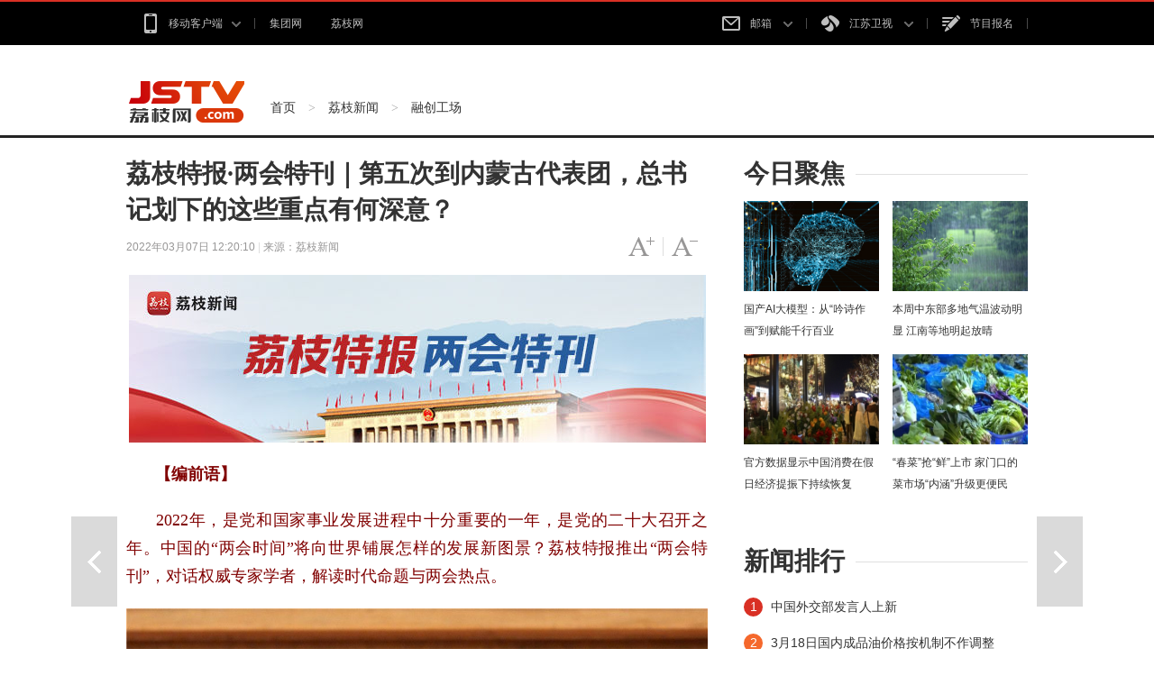

--- FILE ---
content_type: text/html
request_url: http://news.jstv.com/a/20220307/1646626784225.shtml
body_size: 12748
content:
<!DOCTYPE html>
<html class="no-js">
<head>
<meta name="publisher" content="TideCMS 9.0">
    <meta charset="utf-8">
    <meta http-equiv="X-UA-Compatible" content="IE=edge,chrome=1">
    <title>荔枝特报·两会特刊｜第五次到内蒙古代表团，总书记划下的这些重点有何深意？_荔枝网新闻</title>   
    <meta name="keywords" content="两会,共同富裕,高质量发展,共同奋斗" />
    <meta name="description" content="共同富裕如何实现？高质量发展如何从生态文明建设中破题？中华民族共同体意识如何铸牢？荔枝新闻对话了相关专家。">
    <meta name="viewport" content="width=device-width">
    <link rel="stylesheet" href="https://static.jstv.com/ui/litchinews/css/list.css?v=1" type="text/css" charset="utf-8"/>	
    <link rel="stylesheet" href="https://static.jstv.com/ui/litchinews/css/listFontColorPC.css" type="text/css" charset="utf-8"/>
    <link rel="stylesheet" href="https://static.jstv.com/ui/jstv/css/reset.css" type="text/css" charset="utf-8"/>
    <link rel="stylesheet" href="https://static.jstv.com/ui/jstv/css/common.css" type="text/css" id="common" charset="utf-8"/>
    <link rel="stylesheet" href="https://static.jstv.com/ui/common/css/audioMain.css" type="text/css" id="common" charset="utf-8"/>

   <script type="text/javascript">
		//for PC （js代码放在head标签内第一行，保证在title标签之前）
		var isOnPc = !(/Android|webOS|iPhone|iPad|iPod|BlackBerry/i.test(navigator.userAgent));
		var urlCurrent = location.href;
		if(!isOnPc){
			var urlNew = urlCurrent.replace("http://news.jstv.com/a/","http://news.jstv.com/wap/a/");
			location.href = urlNew;
		}
    </script>
    <!--<link rel="stylesheet" href="http://static.jstv.com/ui/jstv/css/article.css" type="text/css" charset="utf-8"/>-->
 <!-- jquery begin -->
    <script type="text/javascript" src="https://static.jstv.com/ui/jstv/js/jq172.js"></script>   
    <script src="https://static.jstv.com/ui/litchinews/js/jquery.cookie.js"></script>
    <!-- jquery end -->
    <script>
		var isLitcheePart = "";
		var oLink = document.createElement('link');
		if(!!isLitcheePart){
                        //图片背景加颜色
		$(document).ready(function(){
			$(".content img").each(function(i){
				$(this).css({"max-width":"595px","max-height":"392px"});
				$(this).parent().css({"display":"block","width": "645px","margin-top":"20px", "text-align":"center","background-color":"#f5f5f5","padding":"23px 0 18px 0"});
			});
		});
			oLink.href = "https://static.jstv.com/ui/jstv/css/article1.css";
		}else{
			oLink.href = "https://static.jstv.com/ui/jstv/css/article.css";
		}
		oLink.type = "text/css";
		oLink.rel = "stylesheet";
		oLink.charset = "utf-8";
		document.getElementsByTagName("head")[0].appendChild(oLink);
                
    </script>
    <!-- PHPADM Start From PHPAD.CN -->
    <!-- 请置于所有广告位代码之前 -->
    <script type='text/javascript' src='https://gp.jstv.com/static_files/ad/PHPADM_STAT.js'></script>
    <!-- PHPADM End From PHPAD.CN -->
    <script src="https://static.jstv.com/ui/common/file/baidu-push.js" type="text/javascript" charset="utf-8"></script>
<script type="text/javascript">var TINGYUN_COOKIE_VALUE=document.cookie;document.cookie="TINGYUN_DATA=; expires=Thu, 01 Jan 1970 00:00:01 GMT;";document.cookie="TINGYUN_DATA=; expires=Thu, 01 Jan 1970 00:00:01 GMT;path=/";(function(d,s,id){if(/(MSIE [0-8].\d+)/.test(navigator.userAgent)){return;}"use strict";var __TINGYUN=function(t){function e(t){return function(e){return"Array"===t&&Array.isArray?Array.isArray(e):Object.prototype.toString.call(e)==="[object "+t+"]"}}function n(t,e,n){if(t&&n&&b(n)){var r=t[e];if(!r||!r._wrapped){var i=n(r,e);return i&&(i._wrapped=!0),t[e]=i,i}}}function r(e,n){return function(r){if(t[h].hook&&t[h].hook.eventCb&&f(r)){var i={originalCallback:e,eventHandlerType:n};return t[h].hook.eventCb.call(this,arguments,i)}return e.apply(this,arguments)}}function i(t,e,n){return n===k?r(t,e):(t.handleEvent=r(t.handleEvent,e),t)}function o(t){return b(t)}function a(t){return L(t)&&b(t.handleEvent)}function u(t){var e;return o(t)?e=k:a(t)&&(e=j),{isValid:t&&e,listenerType:e}}function s(t){return function(){var e=arguments[0],n=arguments[1],r=arguments[2],o=!0;r&&L(r)&&r[y]&&(o=!1);var a=u(n),s=a.isValid,l=a.listenerType;if(o&&O.indexOf(e)>-1&&s){var c;if(n[_]&&n[_][this])c=n[_][this];else{var p=i(n,E,l);l===k&&(n[_]||(n[_]={},n[_][T]=0),n[_][this]={listener:p,options:arguments[2]},n[_][T]++,c=n[_][this])}c&&(c.listener&&(arguments[1]=c.listener),c.options&&(arguments[2]=c.options))}return t&&t.apply(this,arguments)}}function l(t){return function(e,n){var r;try{r=t&&t.apply(this,arguments)}finally{try{if(n&&O.indexOf(e)>-1){var i=n[_];i&&i[this]&&i[this].listener&&(null!=i[this].options?this.removeEventListener(e,i[this].listener,i[this].options):this.removeEventListener(e,i[this].listener),i[this]=null,i[T]--,i[T]<=0&&(n[_]=null,delete n[_]))}}catch(o){}}return r}}function c(){t.EventTarget&&(n(t.EventTarget.prototype,"addEventListener",function(t){return s(t)}),n(t.EventTarget.prototype,"removeEventListener",function(t){return l(t)}))}function p(){Object.getOwnPropertyDescriptor&&Object.defineProperty&&O.forEach(function(e){var n="on"+e,r=Object.getOwnPropertyDescriptor(t.HTMLElement.prototype,n),o=r.get,a=r.set;Object.defineProperty(t.HTMLElement.prototype,n,{get:function(){return o.apply(this,arguments)},set:function(){var t=arguments[0];return t&&(arguments[0]=i(t,d,k)),a&&a.apply(this,arguments)},configurable:!0,enumerable:!0})})}function f(e){return e&&e.target instanceof t.HTMLElement&&e.currentTarget instanceof t.HTMLElement}function v(){return t.HTMLElement&&(c(),p()),t[h].listenerHooked=!0,t[h]}var h="__TINGYUN",y="__ty_event_patch_disable",g="click",m="submit",E="addEventListener",d="onProperty",_="__TY_ELEMENT_CB",T="__TY_CB_COUNTER",b=e("Function"),L=e("Object"),O=[g,m],k=1,j=2;t[h]||(t[h]={}),t[h].hook||(t[h].hook={}),t[h].hook.eventCb=null;var C=v();return C}(window);var js,tjs=d.getElementsByTagName(s)[0];if(d.getElementById(id)){return;}js=d.createElement(s);js.id=id;js.async=true;js.src="//wkbrs1.tingyun.com/js/Cz2kr206LUc.js";tjs.parentNode.insertBefore(js,tjs);})(document,"script","tingyun_agent");</script></head>
<body>
<!-- Gridsum begin. -->
<script type="text/javascript">
var _gsChannel='/荔枝新闻/融创工场/';
var _gsIsWap=0;
var _gsGlobalId=39364685;
</script>
<!--Gridsum end. -->
<div class="top-nav J-top-bar">
    <div class="wrap clearfix">
        <div class="left fL">
            <ul>
                <li>
                    <a href="#" class="txt" rel="nofollow"><i class="ico-sp ico-app "></i>移动客户端<i class="ico-sp ico-arr"></i></a>
                    <div class="layer mobile-layer">
                         <a href="http://www.jstv.com/s/lzxw5/" target="_blank"><img src="http://static.jstv.com/ui/news/app_img1.png" alt="荔枝新闻"><span>荔枝新闻</span></a>
                         <a href="http://www.ourjiangsu.com/app/download/pc.html" target="_blank"><img src="http://static.jstv.com/ui/news/app_wosu.png" alt="我苏"><span>我苏</span></a>
                         <!--<a href="http://www.jstv.com/mobile/platform/index.shtml#a_wxjs" target="_blank"><img src="http://static.jstv.com/ui/news/app_img3.png" alt="无线江苏"><span>无线江苏</span></a>-->
                         <!--<a href="http://www.jstv.com/mobile/cjsjt/" target="_blank"><img src="http://static.jstv.com/ui/news/app_img4.png" alt="天翼长江"><span>天翼长江</span></a>-->
                         <!--<a href="http://www.jstv.com/wojia/download/" target="_blank"><img src="http://static.jstv.com/ui/news/app_wojia.png" alt="沃家视频"><span>沃家视频</span></a>-->
                         <!--<a href="http://i.jstv.com/" target="_blank"><img src="http://static.jstv.com/ui/news/app_img6.png" alt="荔枝社区"><span>荔枝社区</span></a>-->
                    </div>
                </li>
                <li class="last">
                    <a href="http://www.jsbc.com/" class="txt" target="_blank">集团网</a>
                </li>
                <li class="last">
                    <a href="http://www.jstv.com/" class="txt">荔枝网</a>
                </li>
            </ul>
        </div> 
        <div class="con fR">
            <ul>
                <li class="">
                    <a href="#" class="txt" rel="nofollow"><i class="ico-sp ico-mail"></i>邮箱 <i class="ico-sp ico-arr"></i></a>
                    <div class="layer">
                         <a rel="nofollow" href="http://mail.jstv.com/" target="_blank">非诚男嘉宾邮箱</a>
                         <a rel="nofollow" href="https://mail.vip.jsbc.com/" target="_blank">VIP邮箱</a>
                         <a rel="nofollow" href="http://mail.jstv.com/" target="_blank">JSTV邮箱</a>
                         <a rel="nofollow" href="http://mail.jsbc.com/" target="_blank">JSBC邮箱</a>
                    </div>
                </li>
                <li class="channel">
                    <a href="#" class="txt" rel="nofollow"><i class="ico-sp ico-tv"></i>江苏卫视 <i class="ico-sp ico-arr"></i></a>
                    <div class="layer">
                         <a href="http://v.jstv.com/ws/" target="_blank">江苏卫视</a>
                         <a href="http://v.jstv.com/gg/" target="_blank">公共新闻</a>
                         <a href="http://v.jstv.com/cs/" target="_blank">江苏城市</a>
                         <a href="http://v.jstv.com/zy/" target="_blank">江苏综艺</a>
                         <a href="http://v.jstv.com/ys/" target="_blank">江苏影视</a>
                         <a href="http://v.jstv.com/ym/" target="_blank">优漫卡通</a>
                         <a href="http://www.jetv.net/" target="_blank">江苏教育</a>
                         <a href="http://v.jstv.com/ty/" target="_blank">体育休闲</a>
                         <a href="http://v.jstv.com/gj/" target="_blank">江苏国际</a>
                         <a href="http://v.jstv.com/lz/" target="_blank">江苏靓妆</a>
                         <a href="https://www.hao24.com/" target="_blank">好享购物</a>
                         <a href="http://www.vojs.cn/" target="_blank">网络电台</a>
                    </div>
                </li>
                <li><a href="https://hd3.jstv.com/fcwr/reg.html" class="txt" target="_blank"><i class="ico-sp ico-sign"></i>节目报名</a></li>
                <!--<li class="last"><a href="http://www.jsbc.com/host/index.shtml" class="txt" target="_blank"><i class="ico-sp ico-hoser"></i>主持人</a></li>-->
            </ul>
        </div>
    </div>
</div>
<!-- 顶部广告 start-->
<div class="adv " style=" width:1000px; margin:0 auto;">
    <!-- PHPADM Start From PHPAD.CN -->
    <!--内容页（新版）_顶部通栏-->
    <script type='text/javascript' src='https://gp.jstv.com/static_files/zones/191/191.js'></script>
    <!-- PHPADM End From PHPAD.CN -->
</div>
<!-- 顶部广告 end-->
<div class="nav clearfix J-nav">
    <div class="main-nav clearfix">
        <div class="wrap">
            <a href="http://www.jstv.com/" class="logo fL"></a>
            <div class="fL nav-bread">
                <a href="http://www.jstv.com">首页</a><span> > </span><a href="/">荔枝新闻</a><span> > </span><a href="/yc/">融创工场</a>
            </div>
             <!--
            <div class="search fR J-search-wrap">
                
                <input type="text">
                <span class="btn">
                    <a href="http://www.jstv.com" target="_blank"><i class="ico-sp ico-search"></i></a>
                </span>
                <div class="layer hide">
                    <dl>
                        <dt>江苏卫视</dt>
                        <dd class="multi">
                            <p>
                                <a class="tit" href="#"><em class="red">非诚勿扰</em>最新一期</a>
                                <span class="time">5月1日  时长：01:29:28</span>
                            </p>
                            <p>
                                 <a class="tit" href="#"><em class="red">非诚勿扰</em>最新一期</a>
                                <span class="time">5月1日  时长：01:29:28</span>
                            </p>
                        </dd>
                    </dl>
                    <dl>
                        <dt>社区</dt>
                        <dd>
                           <p><a class="tit" href="#">网民对 <em class="red">非诚勿扰</em>大讨论</a></p>
                        </dd>
                    </dl>
                    <dl>
                        <dt>图片</dt>
                        <dd>
                           <p><a class="tit" href="#"><em class="red">非诚勿扰</em>高清图集</a></p>
                        </dd>
                    </dl>
                    <dl>
                        <dt>新闻</dt>
                        <dd>
                           <p><a class="tit" href="#"><em class="red">非诚勿扰</em>创收视新高</a></p>
                        </dd>
                    </dl>
                    <a href="#" class="more">查看<em class="red">非诚勿扰</em>的更多搜索结果</a>
                </div>
                
            </div>
         -->
        </div>
    </div>
</div>

    <div id="J_bodyBd" class="bd clearfix">
        <div class="main fL">
            <div class="article">
                <h3>荔枝特报·两会特刊｜第五次到内蒙古代表团，总书记划下的这些重点有何深意？</h3>
                <h5></h5>
                <div class="assist">
                    <p class="info fL" style=" width:500px;"><span class="time">2022年03月07日 12:20:10 </span> | <span class="source">来源：荔枝新闻</span></p>
                    <p id="J_adjustFontsize" class="adjust fR clearfix">
                        <a class="bigger fL" href="javascript:void(0);"><span class="enable">字号变大</span></a><i class="fL">|</i>
                        <a class="smaller fL" href="javascript:void(0);"><span class="enable">字号变小</span></a>
                    </p>
                </div>
                <div class="content">
                        <p style="text-align:center;">
                                                                                </p>
                        <p style="text-align: center;"><img alt="" border="0" src="http://static.jstv.com/img/2022/3/5/2022351646477924257_477.jpg" /></p><p>　　<span style="font-size: 18px;"><span style="font-family: 楷体, 楷体_gb2312;"><strong><span style="color: rgb(128, 0, 0);">【编前语】</span></strong></span></span></p><p><span style="color: rgb(128, 0, 0);">　　</span><span style="font-size: 18px;"><span style="font-family: 楷体, 楷体_gb2312;"><span style="color: rgb(128, 0, 0);">2022年，是党和国家事业发展进程中十分重要的一年，是党的二十大召开之年。中国的&ldquo;两会时间&rdquo;将向世界铺展怎样的发展新图景？荔枝特报推出&ldquo;两会特刊&rdquo;，对话权威专家学者，解读时代命题与两会热点。</span></span></span></p><p style="text-align: center;"><img alt="" border="0" src="http://static.jstv.com/img/2022/3/6/2022361646552230419_473.jpeg" /></p><p style="text-align: left;">　　<span style="font-size: 13px;">3月5日，中共中央总书记、国家主席、中央军委主席习近平参加十三届全国人大五次会议内蒙古代表团的审议。新华社记者 李涛 摄</span></p> <p style="text-align: left;">　　3月5日下午，习近平总书记来到他所在的内蒙古代表团参加审议，连续第五年与来自内蒙古的全国人大代表亲切交流。</p> <p>　　在内蒙古代表团，从共同富裕、共谋高质量发展到铸牢中华民族共同体意识，习近平总书记重点谈到的，既是国计，也是民生。</p> <p>　　共同富裕如何实现？高质量发展如何从生态文明建设中破题？如何铸牢中华民族共同体意识？荔枝新闻对话了相关专家。</p> <p>　　<strong>共同富裕是全体人民共同富裕</strong></p> <p>　　习近平总书记5年5次参加内蒙古代表团审议，以&ldquo;脱贫&mdash;巩固&mdash;衔接&mdash;振兴&rdquo;为纲，为内蒙古摆脱贫困、走向富裕指明方向。</p> <p>　　今年，总书记强调，只要始终不渝走中国特色社会主义道路，我们就一定能够不断实现人民对美好生活的向往，不断推进全体人民共同富裕。　　</p>  <p>　　中共中央党校哲学教研部副主任、教授董振华认为，中国经济社会发展已经取得了辉煌的成绩，具备了解决共同富裕问题的物质基础和制度前提。</p> <p style="text-align: center;"><img alt="" border="0" src="http://static.jstv.com/img/2022/3/5/2022351646478006880_477.jpg" /></p><p style="text-align: center;"><img src="http://static.jstv.com/img/2022/3/6/2022361646572587963_473.jpeg" border="0" alt="" /></p><p>　　中国社会科学院经济研究所政治经济学研究室主任胡怀国认为，共同富裕是一个长期的、动态的过程，重点是要在高质量发展中推进分配领域基础性制度安排的协调配套。</p> <p style="text-align: center;"><img alt="" border="0" src="http://static.jstv.com/img/2022/3/6/2022361646567965318_477.jpg" /></p><p style="text-align: center;"><img src="http://static.jstv.com/img/2022/3/7/2022371646629289020_41.png" border="0" alt="" /></p><p style="text-align: center;"><img alt="" border="0" src="http://static.jstv.com/img/2022/3/6/2022361646559717930_473.gif" /></p><p>　　<strong>坚定不移走以生态优先、绿色发展为导向的高质量发展新路子</strong></p> <p>　　生态文明建设，是习近平总书记到内蒙古代表团最关心的话题之一。2018年3月5日，第一次参加内蒙古代表团审议，习近平总书记就结合内蒙古区情特点，为其推进经济高质量发展点题。</p> <p>　　今年，在内蒙古代表团参加审议时，习近平总书记强调，&ldquo;要积极稳妥推进碳达峰碳中和工作&rdquo;，立足富煤贫油少气的基本国情，&ldquo;按照国家&lsquo;双碳&rsquo;工作规划部署，增强系统观念&rdquo;。</p> <p>　　绿色转型是一个过程，不是一蹴而就的事情。在全国政协参政议政人才库特聘专家、华夏新供给经济学研究院创始院长贾康看来，实现绿色低碳发展，达到&ldquo;双碳&rdquo;目标，要以制度创新、机制创新带动科技创新、管理创新。</p> <p style="text-align: center;"><img alt="" border="0" src="http://static.jstv.com/img/2022/3/6/2022361646548961520_473.jpeg" /></p><p style="text-align: center;"><img src="http://static.jstv.com/img/2022/3/8/2022381646702444125_473.jpg" border="0" alt="" /></p><p>　　清华大学中国发展规划研究院执行副院长董煜认为，在推动绿色低碳循环发展方面，我国具有自身独特优势。</p> <p style="text-align: center;"><img alt="" border="0" src="http://static.jstv.com/img/2022/3/6/2022361646548976577_473.jpeg" /></p><p style="text-align: center;"><img src="http://static.jstv.com/img/2022/3/7/2022371646621459189_473.jpg" border="0" alt="" /></p><p>　　中国社科院数量经济与技术经济研究所研究员、绿色创新经济研究室主任张友国则认为，实现绿色转型，需要进一步激活内生动力、优化产业结构、完善政策支撑体系。</p> <p style="text-align: center;"><img alt="" border="0" src="http://static.jstv.com/img/2022/3/6/2022361646548988388_473.jpeg" /></p><p style="text-align: center;"><img alt="" border="0" src="http://static.jstv.com/img/2022/3/6/2022361646559758579_473.jpeg" /></p><p style="text-align: center;"><img alt="" border="0" src="http://static.jstv.com/img/2022/3/6/2022361646549450556_473.gif" /></p><p>　　<strong>民族团结是各族人民的生命线</strong></p> <p>　　2021年，在内蒙古代表团，习近平总书记提出铸牢中华民族共同体意识，强调&ldquo;要围绕共同团结奋斗、共同繁荣发展，牢记汉族离不开少数民族、少数民族离不开汉族、各少数民族之间也相互离不开&rdquo;。</p> <p>　　今年参加内蒙古代表团审议，习近平总书记再次强调要&ldquo;紧紧抓住铸牢中华民族共同体意识这条主线&rdquo;，共同建设伟大祖国，共同创造美好生活。</p> <p>　　中央民族大学资深教授、博士生导师杨圣敏认为，56个民族文化的不断充实，让中华文化的发展得以绵延五千年。</p> <p style="text-align: center;"><img alt="" border="0" src="http://static.jstv.com/img/2022/3/6/2022361646548997346_473.jpeg" /></p><p style="text-align: center;"><img src="http://static.jstv.com/img/2022/3/7/2022371646621111473_473.jpg" border="0" alt="" /></p><p>　　习近平总书记强调，推进中华民族共有精神家园建设，促进各民族交往交流交融，各项工作都要往实里抓、往细里做，要有形、有感、有效。</p> <p>　　杨圣敏认为，新时代促进民族团结，需要在交往交流之间，注意交融。</p><p style="text-align: center;"><img src="http://static.jstv.com/img/2022/3/7/2022371646628327211_41.png" border="0" alt="" /></p> <p>　　辉煌历史是各民族共同奋斗的结果，新的辉煌也需要各民族继续团结奋斗。习近平总书记5次参加内蒙古代表团审议时的重要讲话，既为内蒙古的发展指引方向，也贯穿着推进民族地区、欠发达地区补齐短板、共同奋斗、共同发展的主题。</p> <p>　　（荔枝特报记者/李爱、顾慧敏、姜弘毅 设计/吴倩、叶如冰、陈新欣）</p> <p style="text-align: center;"><img alt="" border="0" src="http://static.jstv.com/img/2022/3/6/2022361646549424464_473.jpg" /></p>
                </div>
				<section class="vote" style="display:none;">
					<header>
						<span>投票</span>
						<span></span>
					</header>
					<section class="voteContent">
						<h3></h3></br>
						<ul>
						</ul>
						<img src="https://static.jstv.com/ui/litchinews/images/submit-btn.png" class="submit" id="submitBtn" style="width:28%"/>
					</section>
				</section>
                <div class="pagination">
                    <div class="page">
                                                            </div>
                </div>
                <div class="code-box">
                    <div class="img-wrapper">
                        <img src="https://static.jstv.com/ui/jstv/images/yc_code_01.png" alt=""/>
                    </div>
                    <p class="name"><span>下载荔枝新闻APP客户端，随时随地看新闻！</span></p>
                </div>
                <div class="J-share share-box" data-id="" data-title="荔枝特报·两会特刊｜第五次到内蒙古代表团，总书记划下的这些重点有何深意？" data-summary="" data-pic="http://static.jstv.com/img/2022/3/6/2022361646549667513_10001424.jpeg" data-url="http://news.jstv.com/a/20220307/1646626784225.shtml">
                    <ul class="clearfix">
                        <li class="weibo-share" data-name="sinaminiblog"><a rel="nofollow" href="javascript:void(0);"></a><span>新浪微博</span></li>
                        <li class="friend-share" data-name="weixin"><a rel="nofollow" href="javascript:void(0);"></a><span>微信朋友圈</span></li>
                        <li class="weixin-share" data-name="weixin"><a rel="nofollow" href="javascript:void(0);"></a><span>微信好友</span></li>
                        <li class="qzone-share" data-name="qzone"><a rel="nofollow" href="javascript:void(0);"></a><span>QQ空间</span></li>
                        <!--<li class="like-share" data-name="like"><a rel="nofollow" href="javascript:void(0);"></a><span>253</span></li>-->
                    </ul>
                    <div class="weixin-layer hide">
                        <img alt="" src="">
                        <i class="ico-arr"></i>
                    </div>
                </div>
            </div>
            <!--
            <div class="related">
                <h4 class="clearfix"><p class="t fL">相关新闻</p><a class="change fR clearfix" href="javascript:void(0);"><i class="fL">icon</i>换一换</a></h4>
                <ul class="mix-list">
                    <li>
                        <p class="tit"><a href="#" target="_blank">广州欲跳桥男子已在桥上待63小时女警劝说</a></p>
                        <div class="clearfix">
                            <a class="img fL" href="#" target="_blank"><img src="http://d5.sina.com.cn/201506/25/1056236.jpg" alt=""/></a>
                            <p class="word fR">事件起于昨天中午，大量俄罗斯游客疯狂细节了南京夫子庙的小卖部，造成人腿部严重骨折，小卖部房梁被压断。"到中央工作以后，没多久我去过一次吉林，记忆犹新使吉林代表团全体代表如沐春风撤离的救援车辆再次返回一辆消防云梯车搭乘2名救援人员上升...<a class="more" href="#" target="_blank">[详细]</a><span class="time fR">1小时前</span></p>
                        </div>
                    </li>


                    <li>
                        <p class="tit"><a href="#" target="_blank">广州欲跳桥男子已在桥上待63小时女警劝说</a></p>
                        <p>事件起于昨天中午，大量俄罗斯游客疯狂细节了南京夫子庙的小卖部，造成人腿部严重骨折，小卖部房梁被压断。"到中央工作以后，没多久我去过一次吉林，记忆犹新使吉林代表团全体代表如沐春风撤离的救援车辆再次返回一辆消防云梯车搭乘2名救援人员上升...<a class="more" href="#" target="_blank">[详细]</a><span class="time fR">2015-11-12</span></p>
                    </li>
                    <li>
                        <p class="tit"><a href="#" target="_blank">广州欲跳桥男子已在桥上待63小时女警劝说</a></p>
                        <p>事件起于昨天中午，大量俄罗斯游客疯狂细节了南京夫子庙的小卖部，造成人腿部严重骨折，小卖部房梁被压断。"到中央工作以后，没多久我去过一次吉林，记忆犹新使吉林代表团全体代表如沐春风撤离的救援车辆再次返回一辆消防云梯车搭乘2名救援人员上升...<a class="more" href="#" target="_blank">[详细]</a><span class="time fR">2015-11-12</span></p>
                    </li>
                </ul>
            </div>
            -->
        </div>
        <div class="sidebar fR">
            <div class="con">
                <h4 class="clearfix"><p class="t fL">今日聚焦</p></h4>
                                 <ul class="pic-list clearfix">
                                      <li class="fL">
                        <a href="http://news.jstv.com/a/20240318/1710741947791.shtml" target="_blank"><img src="https://images.jstv.com/images/2024/03/18/202403181412181710742338644_968_396x223.jpg"/></a>
                        <a href="http://news.jstv.com/a/20240318/1710741947791.shtml" target="_blank" title="国产AI大模型：从“吟诗作画”到赋能千行百业">国产AI大模型：从“吟诗作画”到赋能千行百业</a>
                    </li>
                                      <li class="fL">
                        <a href="http://news.jstv.com/a/20240318/1710724177640.shtml" target="_blank"><img src="https://images.jstv.com/images/2024/03/18/202403180911521710724312479_889_594x335.jpg"/></a>
                        <a href="http://news.jstv.com/a/20240318/1710724177640.shtml" target="_blank" title="本周中东部多地气温波动明显 江南等地明起放晴">本周中东部多地气温波动明显 江南等地明起放晴</a>
                    </li>
                                      <li class="fL">
                        <a href="http://news.jstv.com/a/20240318/1710748395516.shtml" target="_blank"><img src="https://images.jstv.com/images/2024/03/18/202403181556181710748578905_822_660x372.jpg"/></a>
                        <a href="http://news.jstv.com/a/20240318/1710748395516.shtml" target="_blank" title="官方数据显示中国消费在假日经济提振下持续恢复">官方数据显示中国消费在假日经济提振下持续恢复</a>
                    </li>
                                      <li class="fL">
                        <a href="http://news.jstv.com/a/20240318/1710741922629.shtml" target="_blank"><img src="https://images.jstv.com/images/2024/03/18/202403181408321710742112733_170_371x209.jpg"/></a>
                        <a href="http://news.jstv.com/a/20240318/1710741922629.shtml" target="_blank" title="“春菜”抢“鲜”上市 家门口的菜市场“内涵”升级更便民">“春菜”抢“鲜”上市 家门口的菜市场“内涵”升级更便民</a>
                    </li>
                                  </ul>
            </div>
            <div class="con ads">
              <!-- PHPADM Start From PHPAD.CN -->
              <!--内容页（新版）_按钮1-->
              <script type='text/javascript' src='https://gp.jstv.com/static_files/zones/192/192.js'></script>
              <!-- PHPADM End From PHPAD.CN -->
            </div>
                        <div class="con">
                <h4 class="clearfix"><p class="t fL">新闻排行</p></h4>
                <ul class="link-list">
                                                            <li class="n01"><i>1</i><a href="http://news.jstv.com/a/20240318/1710746030296.shtml" target="_blank">中国外交部发言人上新</a></li>
                                                            <li class="n02"><i>2</i><a href="http://news.jstv.com/a/20240318/1710746481594.shtml" target="_blank">3月18日国内成品油价格按机制不作调整</a></li>
                                                            <li class="n03"><i>3</i><a href="http://news.jstv.com/a/20240318/1710714822532.shtml" target="_blank">普京赢得俄总统选举</a></li>
                                                            <li><i>4</i><a href="http://news.jstv.com/a/20240318/1710742927415.shtml" target="_blank">冰雪元素成“顶流” 感受消费热潮把“国韵”“国潮”带回家</a></li>
                                                            <li><i>5</i><a href="http://news.jstv.com/a/20240318/1710729172591.shtml" target="_blank">“两高”首次将签订“阴阳合同”明确列举为逃税手段</a></li>
                                    </ul>
            </div>
        </div>
        <div class="handle">
            <div class="review">
                 <a id="J_prevBtn" class="prev" href="/a/20220307/1646645831821.shtml" title="数说两会③|暖心的民生数字" target="_self">上一篇</a>                 <a id="J_nextBtn" class="next" href="/a/20220307/164661232974.shtml" title="向总书记汇报|数读江苏：铺展美丽江苏锦绣画卷 " target="_self">下一篇</a>            </div>
            <ul id="J_toolbar" class="toolbar">
                <li class="share-btn clearfix">
                    <p class="fL">
                        <i class="air-b">layer</i>
                        <i class="air-d">分享</i>
                    </p>
                    <i class="icon fR">icon</i>
                </li>
                <li class="comment-btn clearfix">
                    <p class="fL">
                        <i class="air-b">layer</i>
                        <i class="air-d"><a href="http://news.jstv.com/a/20220307/1646626784225.shtml#SOHUCS" style="color:#FFF;">评论</a></i>
                    </p>
                    <i class="icon fR">icon</i>
                </li>
                <li class="gotop-btn clearfix">
                    <p class="fL">
                        <i class="air-b">layer</i>
                        <i class="air-d">置顶</i>
                    </p>
                    <i class="icon fR">icon</i>
                </li>
            </ul>
        </div>
    </div>
    
<!-- footer start -->
<div class="footer">
    <div class="footer-con clearfix wrap">
        <ul>
             <li>
                <h4><a href="http://news.jstv.com/" target="_blank">荔枝新闻</a></h4>
                <p>
                    <a href="http://news.jstv.com/js/" target="_blank">江苏</a>
                    <a href="http://news.jstv.com/zxc/" target="_blank">在现场</a>
                    <a href="http://news.jstv.com/gn/" target="_blank">国内</a>
                    <a href="http://news.jstv.com/sh/" target="_blank">社会</a>
                    <!-- <a href="http://www.jstv.com/topic/" target="_blank">专栏</a> -->
                    <a href="http://photo.jstv.com/" target="_blank">图集</a>
                    <a href="http://news.jstv.com/jsh/" target="_blank">军事</a>
                    <!--<a href="http://auto.jstv.com/" target="_blank">汽车</a>-->
                    <a href="http://finance.jstv.com/" target="_blank">财经</a>
                </p>
            </li>
           <!--
             <li>
                <h4><a href="http://i.jstv.com/" target="_blank">荔枝社区</a></h4>
                <p>
                    <a href="http://i.jstv.com/index.php?app=weiba&mod=Index&act=index" target="_blank">热门话题</a>
                    <a href="http://i.jstv.com/weiba/weibalist" target="_blank">推荐圈子</a>
                    <a href="http://i.jstv.com/app/event" target="_blank">精选活动</a>
                    <a href="http://i.jstv.com/weiba/189" target="_blank">台前幕后</a>
                    <a href="http://i.jstv.com/weiba/90" target="_blank">都市生活</a>
                </p>
            </li>
            -->
             <li>
                <h4><a href="http://www.jstv.com/n/gdw/ad/" target="_blank">关于我们</a></h4>
                <p>
                    <a rel="nofollow" href="http://weibo.com/p/1002061796087453/home?from=page_100206&mod=TAB#place" target="_blank">新浪微博</a>
                    <!--<a rel="nofollow" href="http://t.qq.com/jstvjstv?preview" target="_blank">腾讯微博</a>-->
                    <!--<a href="#">微信公众号</a>-->
                    <a href="http://www.jsbc.com/" target="_blank">总台官网</a>
                </p>
            </li>
             <li>
                <h4><a href="#">产品集群</a></h4>
                <p>
                    <a href="http://www.jstv.com/s/lzxw5/" target="_blank">荔枝新闻</a>
                    <a href="http://www.ourjiangsu.com/app/download/pc.html" target="_blank">我苏</a>
                    <!--<a href="http://www.jstv.com/mobile/platform/index.shtml#a_wxjs" target="_blank">无线江苏</a>-->
                    <!--<a href="http://www.jstv.com/mobile/cjsjt/">天翼长江</a>-->
                    <!--<a href="http://www.jstv.com/wojia/download/" target="_blank">沃家视频</a>-->
                    <!--<a href="http://i.jstv.com/" target="_blank">荔枝社区</a>-->
                </p>
            </li>
        </ul>
    </div>
    <div class="footer-bottom">
<!--
        <p><a href="http://www.jstv.com/n/gdw/ad/" target="_blank">关于我们</a>|<a href="http://www.jstv.com/n/gdw/ad/" target="_blank">网站介绍</a>|<a href="http://www.jsbc.com/" target="_blank">集团网</a>|<a href="http://www.jstv.com/n/gdw/ad/" target="_blank">产品与服务</a>|<a href="http://www.jstv.com/n/gdw/ad/" target="_blank">广告服务</a>|<a href="http://www.jstv.com/n/gdw/ad/" target="_blank">网站地图</a></p>
-->
        <p class="mt20">
		<a rel="nofollow" href="https://www.jstv.com/licence/licence2023.pdf" target="_blank">互联网新闻信息服务许可证：32120170003</a> 
		<a rel="nofollow" href="https://beian.miit.gov.cn" target="_blank">苏ICP备07025745号-1</a>  
		<a rel="nofollow" href="http://www.beian.gov.cn/portal/registerSystemInfo?recordcode=32010202010067" target="_blank"> <img src="http://static.jstv.com/ui/jstv/images/bata.png"> 公安备案号：32010202010067</a>
		<a rel="nofollow" href="https://www.jstv.com/stxk2024.pdf" target="_blank">信息网络传播视听节目许可证号：1003036</a>
                <a rel="nofollow" href="https://221.226.219.130:80/login" target="_blank">江苏省网络视听违规节目举报窗口</a>
		</p>
        <!--<p> 本网“恋童癖”等涉儿童色情信息举报  邮箱：jubao@vip.jsbc.com  24小时举报电话:（025）83187997</p>-->
        <p>违法和不良信息举报电话：（025）83187997 <a href="http://www.12377.cn" target="_blank" style="color:#888888;">中国互联网举报中心</a> 举报邮箱：litchi@vip.jsbc.com<a href="http://static.jstv.com/ui/jstv/images/cns.jpg" target="_blank" style="color:#888888;">跟帖评论自律管理承诺书</a><a href="http://www.12377.cn/node_548446.htm" target="_blank" style="color:#888888;">网络举报APP下载</a></p>
        <p>Copyright©2009-2022　江苏省广播电视总台版权所有</p>
    </div>
</div>
<!-- footer end -->

    <!-- 分享浮层 start -->
    <div class="mask-body hide">layer</div>
    <div class="share-layer hide">
        <div class="J-share share-box"  data-id="" data-url="http://news.jstv.com/a/20220307/1646626784225.shtml" data-title="荔枝特报·两会特刊｜第五次到内蒙古代表团，总书记划下的这些重点有何深意？" data-summary="" data-pic="http://static.jstv.com/img/2022/3/6/2022361646549667513_10001424.jpeg">
            <span class="title">快乐分享</span>
            <ul class="clearfix">
                <li class="weibo-share" data-name="sinaminiblog"><a rel="nofollow" href="javascript:void(0);"></a><span>新浪微博</span></li>
                <li class="friend-share" data-name="weixin"><a rel="nofollow" href="javascript:void(0);"></a><span>微信朋友圈</span></li>
                <li class="weixin-share" data-name="weixin"><a rel="nofollow" href="javascript:void(0);"></a><span>微信好友</span></li>
                <li class="qzone-share" data-name="qzone"><a rel="nofollow" href="javascript:void(0);"></a><span>QQ空间</span></li>
                <!--<li class="like-share" data-name="like"><a rel="nofollow" href="javascript:void(0);"></a><span>253</span></li>-->
            </ul>
            <div class="weixin-layer">
                <img src="" alt="">
                <i class="ico-arr"></i>
            </div>
        </div>
        <a href="javascript:void(0);" class="close"></a>
    </div>
    <!-- 分享浮层 end -->

   <script src="https://static.jstv.com/ui/common/js/audioplayer_detail.js"></script> 
    <script type="text/javascript" src="https://static.jstv.com/ui/common/js/common.js"></script>
    <script type="text/javascript" src="https://static.jstv.com/ui/jstv/js/article.js"></script>
    <!-- pinglun begin -->
    <script type="text/javascript">
    var _config = { categoryId : '31380.1444879038'};

	$(function(){
        //访问统计 wangchao
        $.post("http://wapapi-litchi.jstv.com/FootRead", {
            G: 39364685,
            T:1
        },function (data) {

        });
        //audio player替换
        if(document.getElementsByTagName("audio").length>0){
        $.getScript("https://static.jstv.com/ui/litchinews/v5/audio.player.pc.js", function () {});
        }
        
		var id=39364685;//文章源id
		var idVote=0;//视频播放器和图集的id
		var hasVoted = parseInt($.cookie("hasVoted"+id+idVote));
		//投票接口
        var optionsArr=[],votesNum=[],sumCount=0;
        if(idVote){
            $(".vote").css("display","block");
            $.post("http://news.jstv.com/api/RichArticle/Vote/"+id,function(data){
                if(!data.ResultCode){
                    sumCount=data.Data.VoteCount;
                    for(var attr in data.Data){
                        if(attr=="MyOption1" && data.Data.MyOption1!=""){
                            optionsArr.push(data.Data.MyOption1);
                            votesNum.push(data.Data.Option1Count);
                        }
                        if(attr=="MyOption2" && data.Data.MyOption2!=""){
                            optionsArr.push(data.Data.MyOption2);
                            votesNum.push(data.Data.Option2Count);
                        }
                        if(attr=="MyOption3" && data.Data.MyOption3!=""){
                            optionsArr.push(data.Data.MyOption3);
                            votesNum.push(data.Data.Option3Count);
                        }
                        if(attr=="MyOption4" && data.Data.MyOption4!=""){
                            optionsArr.push(data.Data.MyOption4);
                            votesNum.push(data.Data.Option4Count);
                        }
                        if(attr=="MyOption5" && data.Data.MyOption5!=""){
                            optionsArr.push(data.Data.MyOption5);
                            votesNum.push(data.Data.Option5Count);
                        }
                        if(attr=="MyOption6" && data.Data.MyOption6!=""){
                            optionsArr.push(data.Data.MyOption6);
                            votesNum.push(data.Data.Option6Count);
                        }
                        if(attr=="MyOption7" && data.Data.MyOption7!=""){
                            optionsArr.push(data.Data.MyOption7);
                            votesNum.push(data.Data.Option7Count);
                        }
                        if(attr=="MyOption8" && data.Data.MyOption8!=""){
                            optionsArr.push(data.Data.MyOption8);
                            votesNum.push(data.Data.Option8Count);
                        }
                        if(attr=="MyOption9" && data.Data.MyOption9!=""){
                            optionsArr.push(data.Data.MyOption9);
                            votesNum.push(data.Data.Option9Count);
                        }
                        if(attr=="MyOption10" && data.Data.MyOption10!=""){
                            optionsArr.push(data.Data.MyOption10);
                            votesNum.push(data.Data.Option10Count);
                        }
                        if(attr=="MyOption11" && data.Data.MyOption11!=""){
                            optionsArr.push(data.Data.MyOption11);
                            votesNum.push(data.Data.Option11Count);
                        }
                        if(attr=="MyOption12" && data.Data.MyOption12!=""){
                            optionsArr.push(data.Data.MyOption12);
                            votesNum.push(data.Data.Option12Count);
                        }
                    }
                    $(".vote>header>span").eq(1).html(sumCount+"人参与");
                    $(".voteContent>h3").html(data.Data.Title);
                    if(hasVoted == ""+id+idVote){
                        //$(".voteContent>h3,.voteContent>ul,#submitBtn").remove();//清空
                        $(".voteContent>ul,#submitBtn").remove();
                        var votesSum=0,percentSum=0;//获取总的投票数
                        for(var n=0;n<votesNum.length;n++){
                            votesSum+=votesNum[n];
                        }
                        for(var i=0;i<optionsArr.length;i++){
                            //选项optionsArr
                            //投票数votesNum
                            //当前的percent
                            if(i<optionsArr.length-1){
                                console.log(votesNum[i]);
                                console.log(votesSum);
                                var percent = parseInt(votesNum[i]/votesSum*100);
                                console.log(percent);
                                $(".voteContent").append('<div class="result-per">\
						<p>'+(i+1)+'、'+optionsArr[i]+'</p>\
						<div class="progress">\
							<div class="rltprogress-inner" style="width:'+percent+'%;"></div>\
							<span class="percentNum">'+percent+'%</span>\
						</div>\
					</div>');
                                percentSum+=percent;
                            }
                            if(i==(optionsArr.length-1)){//最后一项
                                $(".voteContent").append('<div class="result-per">\
						<p>'+(i+1)+'、'+optionsArr[i]+'</p>\
						<div class="progress">\
							<div class="rltprogress-inner" style="width:'+(100-percentSum)+'%;"></div>\
							<span class="percentNum">'+(100-percentSum)+'%</span>\
						</div>\
					</div>');
                            }
                        }
                    }else{
                        for(var i=0;i<optionsArr.length;i++){
                            $(".voteContent>ul").append("<li>"+optionsArr[i]+"</li>");
                        }
                    }
                    if(data.Data.LorM=="单选"){
                        $(".voteContent li").click(function(){
                            $(".voteContent li").removeClass("selected");
                            $(this).addClass("selected");
                        });
                    }else if(data.Data.LorM=="多选"){
                        $(".voteContent li").click(function(){
                            if($(this).hasClass("selected")){
                                $(this).removeClass("selected");
                            }else{
                                $(this).addClass("selected");
                            }
                        });
                    }

                }else{
                    //alert(data.Message);
                    $(".vote").css("display","none");
                }
            },"json");
        }
        else{
            $(".vote").css("display","none");
        }
		
		$("#submitBtn").click(function(){
            var ans= [];//点赞的选项的位置
            var selectedIndex = $(".voteContent li.selected");
            for(var i=0;i<selectedIndex.length;i++){
                ans.push(selectedIndex.eq(i).index()+1);
                votesNum[selectedIndex.eq(i).index()]++;
            }
            console.log(votesNum);//选中后提交后改变的投票数
            if(ans.length!=0){
                $.ajax({
                    url:"http://news.jstv.com/api/vote",
                    success:function(data){
                        $.cookie("hasVoted"+id+idVote,""+id+idVote);
                        if(data.ResultCode==0){
                            $(".vote>header>span").eq(1).html((sumCount+1)+"人参与");
                            $(".voteContent>ul,#submitBtn").remove();//清空
                            var votesSum=0,percentSum=0;//获取总的投票数
                            for(var n=0;n<votesNum.length;n++){
                                votesSum+=votesNum[n];
                            }
                            for(var i=0;i<optionsArr.length;i++){
                                //选项optionsArr
                                //投票数votesNum
                                //当前的percent
                                if(i<optionsArr.length-1){
                                    console.log(votesNum[i]);
                                    console.log(votesSum);
                                    var percent = parseInt(votesNum[i]/votesSum*100);
                                    console.log(percent);
                                    $(".voteContent").append('<div class="result-per">\
							<p>'+(i+1)+'、'+optionsArr[i]+'</p>\
							<div class="progress">\
								<div class="rltprogress-inner" style="width:'+percent+'%;"></div>\
								<span class="percentNum">'+percent+'%</span>\
							</div>\
						</div>');
                                    percentSum+=percent;
                                }
                                if(i==(optionsArr.length-1)){//最后一项
                                    $(".voteContent").append('<div class="result-per">\
							<p>'+(i+1)+'、'+optionsArr[i]+'</p>\
							<div class="progress">\
								<div class="rltprogress-inner" style="width:'+(100-percentSum)+'%;"></div>\
								<span class="percentNum">'+(100-percentSum)+'%</span>\
							</div>\
						</div>');
                                }
                            }
                        }else{
                            alert(data.Message);
                        }
                    },
                    type:"post",
                    data:JSON.stringify({VoteKey:id,Side:ans.join(","),UID:"0"}),
                    dataType: "json",
                    contentType:"application/json"

                });
            }
        });
	
	})
    </script>
    <!-- pinglun end -->
<!-- Gridsum tracking code begin. -->

    <script type="text/javascript" src="https://static.jstv.com/ui/common/file/analytics.js"></script>
<!--Gridsum tracking code end. -->
</body>
<!-- PHPADM Start From PHPAD.CN -->
<!-- 请置于html代码最底部-->
<script type='text/javascript'>
PHPADM_ReloadZoneCode();
</script>
<!-- PHPADM End From PHPAD.CN -->
</html>